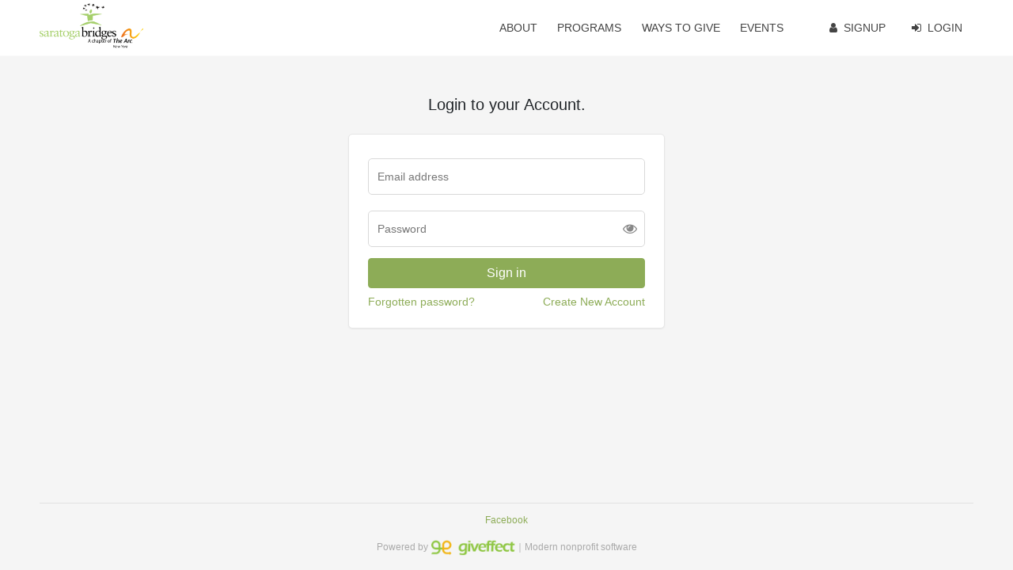

--- FILE ---
content_type: text/html; charset=utf-8
request_url: https://give.saratogabridges.org/signin
body_size: 14436
content:
<!DOCTYPE html>
<html lang="en" dir="ltr">
	<!--
 
      ,;iiiiiii,             ,;;;;;;;;,
    ;iiiiiiiiiiiii         ;;;;;;;;;;;;;;.
  ,iiii'      `iiii:     :;;;;'      `;;;;:                     ,ii1,                         ,iiii1;:iiii1,                       .
 .iii;          ;iii,   ,;;;;          ,;;;,                                                  ;i;.  .;i;                          ,ii,
 :iii,          .iiii   ;;;;,           ;;;;.        ,;iiiiiii;..i;;;ii:     ,ii;..:ii11i;. iiiiii;;iiiiiii ,:ii11i;.   .;iiiiii:;iiii;i,
 ,iii:          .iiii   ;;;;,           ;;;:       :ii;,...,iii.,ii;.;ii,   .iii.:ii:   .;ii.,ii;,..:ii;...;ii,   ,ii; ;ii;,     .;ii:...
  ;iii:         .iiii   ;;;;,         .;;;;.      :ii:     ,ii; ,ii: .;i;. .;ii.,iii:::::ii1,,ii:   ,ii:  ,ii;:::::iii;ii:       .;ii,
   ;iiiii.......iiiiiiii;;;;;........;;;;;       .;ii,     ,ii; ,ii:  ,ii: ;ii, :ii:         ,ii:   ,ii,  :ii,        :ii:       .;ii.
     .iiiiiiiiiiiiiiiiii;;;;;;;;;;;;;;;;.         :ii;    ,iii; :ii:   :ii;ii,  .iii,        ,ii:   :ii,  ,iii.       ,iii,      .;ii.
       .iiiiiiiiiiiiiiii;;;;;;;;;;;;;;.            ,iiiii1::ii; ;ii:   .;ii1,     :iiii;iii, :ii:   :ii,   .;iiii;i1;. .;iiiii1; .:iiiii.
                iiiii   ;;;;;                              :ii:
               ,iiii     ;;;;.          :.         .,.   .:iii,
    .iiiiiiiiiiiii;       ';;;;;;;;;;;;;;;;.       .iiiiiiii:.
  iiiiiiiiiiiiii;           ';;;;;;;;;;;;;;'
                                        :'


*TSK TSK* DOES YOUR MOM KNOW YOU'RE HERE? 

BUT YUP, YOU'VE FOUND THE SECRET SAUCE! THIS PAGE IS POWERED BY GIVEFFECT. IT'S LIKE...ONLY THE BEST SOFTWARE IN THE WORLD BUILT FOR NONPROFITS! CH'YEAH!

WE'RE HIRING TOP TALENT. IF YOU'VE GOT WHAT IT TAKES,
CHECK US OUT at www.giveffect.com/careers

-->
	<head>
		<meta http-equiv="Content-Type" content="text/html; charset=UTF-8">
		<meta http-equiv="X-UA-Compatible" content="IE=edge,chrome=1">
		<meta name="viewport" content="width=device-width, initial-scale=1.0, height=device-height, minimum-scale=1.0">

		<link rel="shortcut icon" href="/favicon.png" type="image/x-icon"/>
			<link rel="canonical" href="https://www.giveffect.com/signin"/>
		<title>Sign in | Giveffect</title>
		<meta name="description" content="Fundraising, Volunteer, and Donor Management Software Built Into Your Nonprofit&#39;s Website.">
		<meta name="keywords" content="Giveffect, Charity, Fundraising, Campaign, Giveeffect, Nonprofit Software">
			<meta name="robots" content="noindex, follow">
		<meta name="google-site-verification" content="laTvlA06FOjsy0fn_M9oy8-yvf9GnLpg9c_TVMh4zPA" />

		<script type="text/javascript">
			var fb_appid='542648269085441';
			var fb_channelurl='';
		</script>

		<meta content="authenticity_token" name="csrf-param" />
<meta content="Vp3CwP0ndC6I4f7X+j8o1vpSQQmFH2g8pDC7JL8KHrw=" name="csrf-token" />

			<meta property="og:title" content="Sign in | Giveffect"/>
			<meta property="og:url" content="https://give.saratogabridges.org/signin"/>
				<meta property="og:image" content="https://s3.amazonaws.com/giveffect-assets/system/photos/charities/large/18507xa7a3b9454608819b2ba14ef72ea3910db51a1888.jpg?1638557235"/>
				<meta property="og:site_name" content="Saratoga Bridges"/>
				<meta property="og:description" content="Enriching lives by providing opportunities and partnerships."/>
			

		<link rel="stylesheet" href="//cdnjs.cloudflare.com/ajax/libs/twitter-bootstrap/4.6.1/css/bootstrap.min.css">
		<link rel="stylesheet" href="//cdnjs.cloudflare.com/ajax/libs/bootstrap-select/1.13.18/css/bootstrap-select.min.css">
		<link rel="stylesheet" href="//cdnjs.cloudflare.com/ajax/libs/font-awesome/4.7.0/css/font-awesome.min.css">
		<link rel="stylesheet" href="//cdnjs.cloudflare.com/ajax/libs/simplelightbox/2.1.5/simple-lightbox.min.css">


		<link href="https://giveffect-assets.s3.amazonaws.com/assets/frontend/frontend-c77d1cec032e882080127bd5ff45262b.css" media="screen" rel="stylesheet" />
			<script type="text/javascript">
		(function(i,s,o,g,r,a,m){i['GoogleAnalyticsObject']=r;i[r]=i[r]||function(){
		(i[r].q=i[r].q||[]).push(arguments)},i[r].l=1*new Date();a=s.createElement(o),
		m=s.getElementsByTagName(o)[0];a.async=1;a.src=g;m.parentNode.insertBefore(a,m)
		})(window,document,'script','https://www.google-analytics.com/analytics.js','ga');

		ga('create', 'UA-36604624-2', 'auto');
			ga('create', 'UA-31870986-1', 'auto', 'clientTracker');
			ga('clientTracker.send', 'pageview');
		window.dataLayer = window.dataLayer || [];
	</script>
	<script type="text/javascript">
		(function(w,d,s,l,i){w[l]=w[l]||[];w[l].push({'gtm.start':
		new Date().getTime(),event:'gtm.js'});var f=d.getElementsByTagName(s)[0],
		j=d.createElement(s),dl=l!='dataLayer'?'&l='+l:'';j.async=true;j.src=
		'https://www.googletagmanager.com/gtm.js?id='+i+dl;f.parentNode.insertBefore(j,f);
		})(window,document,'script','dataLayer','GTM-KZTDM8V');
	</script>
	<noscript><iframe src="https://www.googletagmanager.com/ns.html?id=GTM-KZTDM8V" height="0" width="0" style="display:none;visibility:hidden" loading="lazy"></iframe></noscript>



			<style>
				a, .link, .modal a.link, h1.hue, h2.hue, .mkDst5xW .dR5qYdm5 .YrTwd3Qx .vGeXfzq7 h6, ul.pagination li a {color: #8dac57;}
				a:hover, .link:hover {color: #8dac57e5;}
				a:focus {outline-color: #8dac57;}
				.btn-primary, .btn-primary.focus, .btn-primary:focus, ul.pagination li.active a {background: none repeat scroll 0 0 #8dac57!important; border-color: #8dac57!important; color: #ffffff!important;}
				.btn-primary.focus, .btn-primary:focus, a.eXgtmn5s:hover > span {box-shadow: 0 0 0 0.2rem #8dac5777!important;}
				.eXgtmn5s > span {box-shadow: 0 0 0 0.4rem #8dac5722!important;}
				.btn-primary:hover {background-color: #8dac57e5; border-color: #8dac57e5; color: #ffffff;}
				time.icon em {color: #033c68;}
				time.icon strong {box-shadow: 0 2px 0 #033c68;}
				.rEfhj3Xa, .udjJuxw3, time.icon strong {background: #033c68; color: #ffffff;}
				.sj5kwfHr, .sj5kwfHr:hover {color: #ffffff;}
				.mkDst5xW .dR5qYdm5 .nMfuIbK4 > div {background: #033c6828;}
				.mkDst5xW .dR5qYdm5 .YrTwd3Qx .kxWy3ahb:hover {background: #033c68;}

				.ir3Cr8ac, .ir3Cr8ac ul.address li strong {color: #ffffff!important;}
				.ir3Cr8ac .UvnfcT4y, .ir3Cr8ac ul.address li {color: #ffffffd3!important;}
				.ir3Cr8ac > section {opacity: 0.4; background-color: #000000;}
				.banner_text{text-shadow: 2px 2px 4px rgba(0,0,0,0.55);}
				.ir3Cr8ac .r7ErfBnX h1 {color:#ffffff;}
				.ir3Cr8ac .r7ErfBnX h2 {color:#ffffff;}

				.tExb7z3O .pkmMr2Aq, .tExb7z3O.TsWgn7d2 .ryRv5vBw {background: #8dac57!important;}
				.tExb7z3O.TsWgn7d2 {box-shadow: #8dac57 0px 0px 10px 3px!important;}
				.kb4Hj2Xz {background: #8dac5700!important;}
				.kb4Hj2Xz:hover {background: #8dac57bb!important;color:#ffffff77!important;}
				.kb4Hj2Xz .YfVf6Afx > div, .k6NxEvid a > div, .tExb7z3O.TsWgn7d2 .bar:after {color:#ffffff!important;}
				.k6NxEvid {background: #8dac570a;}
				.k6NxEvid:hover {background: #8dac5777;}
				.btn-secondary, .btn-secondary.focus, .btn-secondary:focus {background: none repeat scroll 0 0 #033c68!important; border-color: #033c68!important; color: #ffffff!important;}
				.btn-secondary.focus, .btn-secondary:focus {box-shadow: 0 0 0 0.2rem #033c6877!important;}
				.btn-secondary:hover {background-color: #033c68e5; border-color: #033c68e5; color: #ffffff;}
				.eXgtmn5s > span {background-color:#8dac5733;}
				.wFvr5n5b {background: #ffffff!important; color: #333333!important;}

				.kYgMf4x2:before {border-left: 3px solid #033c68;}
				.kYgMf4x2 li:not(.th) > div:first-child:after {border-right-color: #033c68;}
				.kYgMf4x2 li > div:first-child > * {background-color: #033c68;box-shadow: 0 0 0 0.4rem #033c6822;}
				.kYgMf4x2 li:hover > div:first-child > * {box-shadow: 0 0 0 0.2rem #033c6877;}
				.kYgMf4x2 li > div .cell {background: #033c68;}
				.kYgMf4x2 li:nth-child(odd) > div > .cell {background: #033c68cc;}
				.kYgMf4x2 li:nth-child(odd) > div:first-child:after {border-right-color: #033c68cc;}
				.kYgMf4x2 a, .kYgMf4x2 li > div {color: #ffffff;}
			</style>
	</head>
	<body  >
				<style type="text/css">
	header .navbar, header .dropdown-menu {background: none repeat scroll 0 0 #ffffff !important;}
	@media (max-width: 768px) {header .navbar-collapse {background: none repeat scroll 0 0 #ffffff !important;}}
	header a {color: #444444 !important;}
	.navbar-toggler span {background-color: #444444 !important;}
</style>
<header>
	<div class="navbar navbar-expand-md">
		<div class="container-xl"> 
			<a class="brand" href="https://give.saratogabridges.org">
				<img src="https://s3.amazonaws.com/giveffect-assets/system/themes/logos/large/14585x0149d5e1058400890872b626000ee40dd479c09a.png?1647615422" alt="Saratoga Bridges" height="66"/>
			</a>
			<button class="navbar-toggler collapsed" type="button" data-toggle="collapse" data-target="#header-nav" aria-expanded="false" aria-label="Toggle navigation"><span></span><span></span><span></span></button>
			<div id="header-nav" class="navbar-collapse justify-content-end collapse">
				<ul class="navbar-nav">
							<li class="nav-item"><a rel="nofollow" class="nav-link" href="https://www.saratogabridges.org/about-us/">ABOUT</a></li>
							<li class="nav-item"><a rel="nofollow" class="nav-link" href="https://www.saratogabridges.org/programsservices/">PROGRAMS</a></li>
							<li class="nav-item"><a rel="nofollow" class="nav-link" href="https://www.saratogabridges.org/ways-to-give/">WAYS TO GIVE</a></li>
							<li class="nav-item"><a rel="nofollow" class="nav-link" href="https://www.saratogabridges.org/fundraising-events/">EVENTS</a></li>
							<li class="nav-item default_links"><a class="nav-link" href="https://give.saratogabridges.org/signup"><i class="fa fa-user"></i> Signup</a></li>
							<li class="nav-item"><a class="nav-link" href="https://give.saratogabridges.org/signin"><i class="fa fa-sign-in"> </i> Login</a></li>
				</ul>
			</div>
		</div>
	</div>
</header>
		<div id="mainportal">
			<div id="content_window">
				<div class="overflow-hidden">
					<style>body {background:#f5f5f5;}</style>
<div class="text-center my-5">
	<h5>Login to your Account.</h5>
	<div class="kJ3v21Ty mt-4 mb-3 px-2 px-sm-4 py-4">
		<form accept-charset="UTF-8" action="/sessions" method="post"><div style="margin:0;padding:0;display:inline"><input name="utf8" type="hidden" value="&#x2713;" /><input name="authenticity_token" type="hidden" value="Vp3CwP0ndC6I4f7X+j8o1vpSQQmFH2g8pDC7JL8KHrw=" /></div>
			
			<div class="i9HDw82e px-0">
				<div class="sY6gA8VT">
					<input class="ZK6Ope2n" id="session_email" name="session[email]" placeholder="Email address" type="text" />
					<label for="session_email">Email address</label>
					<span class="UzHdCmgf">Email address</span>
				</div>
			</div>
			<div class="mt-2 i9HDw82e px-0">
				<div class='sY6gA8VT kJUejsiw' id="password">
					<input class="ZK6Ope2n" id="session_password" name="session[password]" placeholder="Password" type="password" />
					<label for="session_password">Password</label>
					<span class="UzHdCmgf">Password</span>
					<button type="button">
						<i class="fa fa-eye"></i>
					</button>
				</div>
			</div>
			<div class="clearfix"></div>
			<input class="my-2 btn btn-primary btn-block" name="commit" type="submit" value="Sign in" />
			<div class="text-left">
				<a href="/forgot_password">Forgotten password?</a>
				<div class="float-right">
						<a href="/signup">Create New Account</a>
				</div>
			</div>
</form>	</div>
</div>

<script>
	document.addEventListener("DOMContentLoaded", function () {
		passwordToggle("password");
	});
</script>
				</div>
			</div>
		</div>
		<div class="container-xl mt-auto uT6Rbjje">
			<footer role="contentinfo">
			<div class="mb-3">
					<a class="mx-2" rel="nofollow" href="https://www.facebook.com/saratogabridges">Facebook</a>
			</div>
	Powered by <a href="https://www.giveffect.com/powered_by/1621966629I18507/" target="_blank" title="Giveffect modern nonprofit software, CRM, fundraising, donor management, volunteer management to automate your nonprofit"><img src="/home_v2/images/giveffect-logo.png" width="107" height="20" alt="Giveffect" loading="lazy"></a>&#xFF5C;Modern nonprofit software
</footer>
		</div>
		<div style="display:none">
			<svg xmlns="http://www.w3.org/2000/svg">
				<symbol id="caret-down"><svg xmlns="http://www.w3.org/2000/svg" viewBox="0 0 10 10"><path d="M0 3h10L5 8" fill-rule="nonzero"></path></svg></symbol>
			</svg>
		</div>
			<script type="text/javascript" src="//cdnjs.cloudflare.com/ajax/libs/jquery/3.6.0/jquery.min.js" integrity="sha512-894YE6QWD5I59HgZOGReFYm4dnWc1Qt5NtvYSaNcOP+u1T9qYdvdihz0PPSiiqn/+/3e7Jo4EaG7TubfWGUrMQ==" crossorigin="anonymous"></script>
			<script type="text/javascript" src="//cdnjs.cloudflare.com/ajax/libs/bootstrap/4.6.1/js/bootstrap.bundle.min.js" integrity="sha512-mULnawDVcCnsk9a4aG1QLZZ6rcce/jSzEGqUkeOLy0b6q0+T6syHrxlsAGH7ZVoqC93Pd0lBqd6WguPWih7VHA==" crossorigin="anonymous"></script>
			<script type="text/javascript" src="//connect.facebook.net/en_US/all.js" async defer></script>
			<script type="text/javascript" src="//cdnjs.cloudflare.com/ajax/libs/jquery-ujs/1.2.3/rails.min.js" integrity="sha512-yDJWVxuRSkQa1u9/Zif6Gh93Gk0Urboz98JLEPcERMQ+pTHz/c27d0Xz08G+lgutFyKklB9UILtnhG6bth6B4A==" crossorigin="anonymous"></script>
			<script type="text/javascript" src="//cdnjs.cloudflare.com/ajax/libs/underscore.js/1.13.4/underscore-min.js" integrity="sha512-uLKRd6hCNYAENFn2h7w0p5hrUAz21bAu/85eqSqmQ1Y565lFInwRga9Lgk+QAAR9QvNfSlZjnEb+HHfzkAC/8Q==" crossorigin="anonymous"></script>
			<script type="text/javascript" src="//cdnjs.cloudflare.com/ajax/libs/list.js/1.5.0/list.min.js" integrity="sha512-AYlzeu/5Cexb6uN6uQ0LfoRx33CgMticI4+eEsmPz9QxxyuLr0zd4MA+4hxLqISNs8769A+FVnBCuaMne6d0+w==" crossorigin="anonymous"></script>
			<script type="text/javascript" src="/assets/jquery.bootstrap-growl.js"></script>
			<script type="text/javascript" src="//cdnjs.cloudflare.com/ajax/libs/simplelightbox/2.1.5/simple-lightbox.jquery.min.js" integrity="sha512-TeBdjELPnfBdXE5FPgrV83qaJzksYoRz8/7NjYXH0rdfvGfXnQxeR6xNXRTPSX1IyV0IDUrAakXjiPomMdRIyA==" crossorigin="anonymous"></script>
			<script src="https://giveffect-assets.s3.amazonaws.com/assets/frontend/frontend-a39cf6deeaaeaf3acc67b1635b993165.js"></script>
			<script>
			</script>


	</body>
</html>
